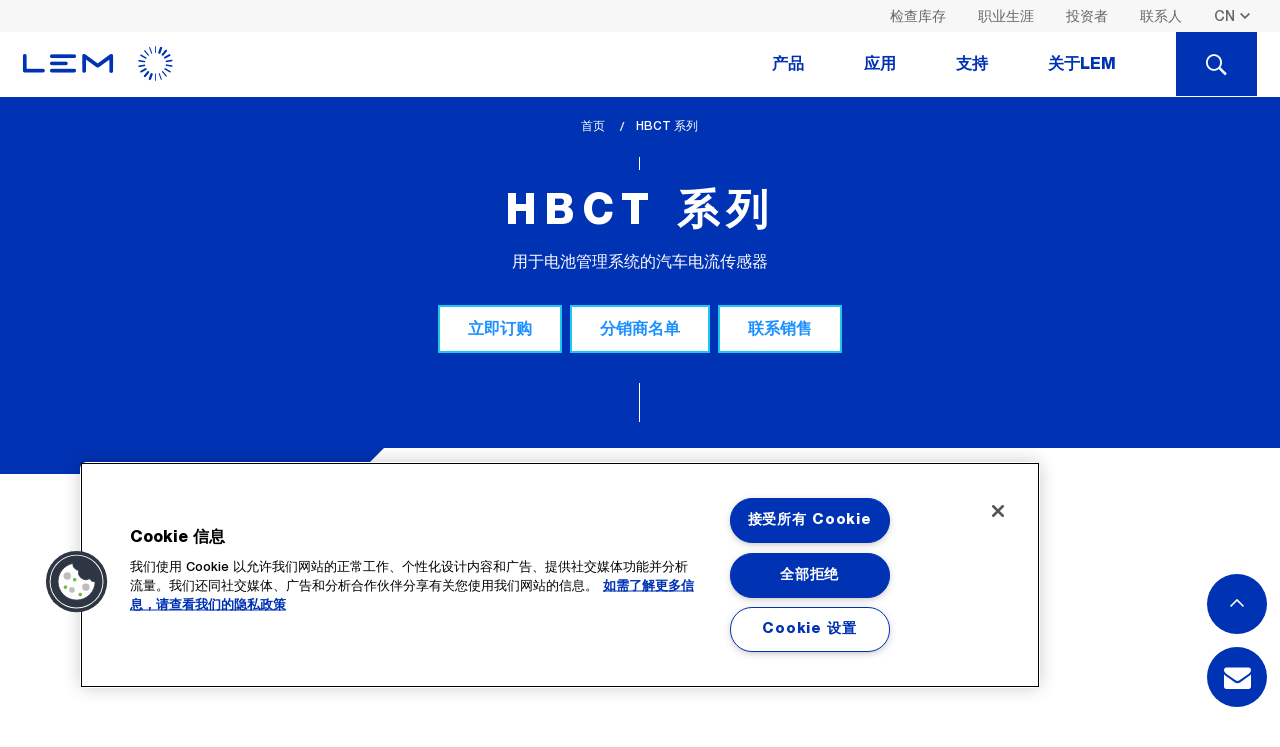

--- FILE ---
content_type: text/html; charset=UTF-8
request_url: https://www.lem.com/cn/hbct
body_size: 10992
content:
<!DOCTYPE html>
<html lang="zh" dir="ltr" prefix="content: http://purl.org/rss/1.0/modules/content/  dc: http://purl.org/dc/terms/  foaf: http://xmlns.com/foaf/0.1/  og: http://ogp.me/ns#  rdfs: http://www.w3.org/2000/01/rdf-schema#  schema: http://schema.org/  sioc: http://rdfs.org/sioc/ns#  sioct: http://rdfs.org/sioc/types#  skos: http://www.w3.org/2004/02/skos/core#  xsd: http://www.w3.org/2001/XMLSchema# ">
  <head>
    
	<!-- OneTrust Cookies Consent Notice start for www.lem.com -->

	<script src="https://cdn.cookielaw.org/scripttemplates/otSDKStub.js"  type="text/javascript" charset="UTF-8" data-domain-script="f9a65936-d6cc-46b4-9cf1-1ead3aee9007" ></script>
	<script type="text/javascript">
	function OptanonWrapper() { }
	</script>
	<!-- OneTrust Cookies Consent Notice end for www.lem.com -->


	<!-- Google Tag Manager -->
	<script>(function(w,d,s,l,i){w[l]=w[l]||[];w[l].push({'gtm.start':
	new Date().getTime(),event:'gtm.js'});var f=d.getElementsByTagName(s)[0],
	j=d.createElement(s),dl=l!='dataLayer'?'&l='+l:'';j.async=true;j.src=
	'https://www.googletagmanager.com/gtm.js?id='+i+dl;f.parentNode.insertBefore(j,f);
	})(window,document,'script','dataLayer','GTM-NM869JJ');</script>
	<!-- End Google Tag Manager -->

    <meta charset="utf-8" />
<meta name="description" content="HBCT系列电池管理系统传感器，具备高精度电流与温度监测，完全电隔离。LEM莱姆电子创新技术，广泛应用于新能源汽车、储能与工业自动化，提升电池安全性与系统可靠性。" />
<meta name="keywords" content="LEM, Transducer, Current Sensor, Current transducer, Voltage transducer, Current measurement, Voltage measurement, Danfysik, Hall effect, Measuring current, Measuring voltage, Energy meter" />
<meta name="MobileOptimized" content="width" />
<meta name="HandheldFriendly" content="true" />
<meta name="viewport" content="width=device-width, initial-scale=1.0" />
<link rel="alternate" hreflang="en" href="https://www.lem.com/en/hbct" />
<link rel="alternate" hreflang="ja" href="https://www.lem.com/jp/hbct" />
<link rel="alternate" hreflang="zh" href="https://www.lem.com/cn/hbct" />
<link rel="icon" href="/themes/custom/lem/favicon.ico" type="image/vnd.microsoft.icon" />
<link rel="canonical" href="https://www.lem.com/cn/hbct" />
<link rel="shortlink" href="https://www.lem.com/cn/node/9949" />

    <title>HBCT系列电池管理系统传感器 | 精准电流温度监测 | LEM莱姆电子</title>
    <link rel="stylesheet" media="all" href="/themes/contrib/stable/css/core/components/progress.module.css?t9840v" />
<link rel="stylesheet" media="all" href="/themes/contrib/stable/css/core/components/ajax-progress.module.css?t9840v" />
<link rel="stylesheet" media="all" href="/themes/contrib/stable/css/system/components/align.module.css?t9840v" />
<link rel="stylesheet" media="all" href="/themes/contrib/stable/css/system/components/fieldgroup.module.css?t9840v" />
<link rel="stylesheet" media="all" href="/themes/contrib/stable/css/system/components/container-inline.module.css?t9840v" />
<link rel="stylesheet" media="all" href="/themes/contrib/stable/css/system/components/clearfix.module.css?t9840v" />
<link rel="stylesheet" media="all" href="/themes/contrib/stable/css/system/components/details.module.css?t9840v" />
<link rel="stylesheet" media="all" href="/themes/contrib/stable/css/system/components/hidden.module.css?t9840v" />
<link rel="stylesheet" media="all" href="/themes/contrib/stable/css/system/components/item-list.module.css?t9840v" />
<link rel="stylesheet" media="all" href="/themes/contrib/stable/css/system/components/js.module.css?t9840v" />
<link rel="stylesheet" media="all" href="/themes/contrib/stable/css/system/components/nowrap.module.css?t9840v" />
<link rel="stylesheet" media="all" href="/themes/contrib/stable/css/system/components/position-container.module.css?t9840v" />
<link rel="stylesheet" media="all" href="/themes/contrib/stable/css/system/components/reset-appearance.module.css?t9840v" />
<link rel="stylesheet" media="all" href="/themes/contrib/stable/css/system/components/resize.module.css?t9840v" />
<link rel="stylesheet" media="all" href="/themes/contrib/stable/css/system/components/system-status-counter.css?t9840v" />
<link rel="stylesheet" media="all" href="/themes/contrib/stable/css/system/components/system-status-report-counters.css?t9840v" />
<link rel="stylesheet" media="all" href="/themes/contrib/stable/css/system/components/system-status-report-general-info.css?t9840v" />
<link rel="stylesheet" media="all" href="/themes/contrib/stable/css/system/components/tablesort.module.css?t9840v" />
<link rel="stylesheet" media="all" href="/modules/contrib/webform/css/webform.element.details.toggle.css?t9840v" />
<link rel="stylesheet" media="all" href="/modules/contrib/webform/css/webform.element.message.css?t9840v" />
<link rel="stylesheet" media="all" href="/modules/contrib/webform/css/webform.form.css?t9840v" />
<link rel="stylesheet" media="all" href="/modules/contrib/webform/css/webform.theme.classy.css?t9840v" />
<link rel="stylesheet" media="all" href="/themes/contrib/stable/css/core/assets/vendor/normalize-css/normalize.css?t9840v" />
<link rel="stylesheet" media="all" href="/themes/contrib/stable/css/core/normalize-fixes.css?t9840v" />
<link rel="stylesheet" media="all" href="/themes/contrib/classy/css/components/action-links.css?t9840v" />
<link rel="stylesheet" media="all" href="/themes/contrib/classy/css/components/breadcrumb.css?t9840v" />
<link rel="stylesheet" media="all" href="/themes/contrib/classy/css/components/button.css?t9840v" />
<link rel="stylesheet" media="all" href="/themes/contrib/classy/css/components/collapse-processed.css?t9840v" />
<link rel="stylesheet" media="all" href="/themes/contrib/classy/css/components/container-inline.css?t9840v" />
<link rel="stylesheet" media="all" href="/themes/contrib/classy/css/components/details.css?t9840v" />
<link rel="stylesheet" media="all" href="/themes/contrib/classy/css/components/exposed-filters.css?t9840v" />
<link rel="stylesheet" media="all" href="/themes/contrib/classy/css/components/field.css?t9840v" />
<link rel="stylesheet" media="all" href="/themes/contrib/classy/css/components/form.css?t9840v" />
<link rel="stylesheet" media="all" href="/themes/contrib/classy/css/components/icons.css?t9840v" />
<link rel="stylesheet" media="all" href="/themes/contrib/classy/css/components/inline-form.css?t9840v" />
<link rel="stylesheet" media="all" href="/themes/contrib/classy/css/components/item-list.css?t9840v" />
<link rel="stylesheet" media="all" href="/themes/contrib/classy/css/components/link.css?t9840v" />
<link rel="stylesheet" media="all" href="/themes/contrib/classy/css/components/links.css?t9840v" />
<link rel="stylesheet" media="all" href="/themes/contrib/classy/css/components/menu.css?t9840v" />
<link rel="stylesheet" media="all" href="/themes/contrib/classy/css/components/more-link.css?t9840v" />
<link rel="stylesheet" media="all" href="/themes/contrib/classy/css/components/pager.css?t9840v" />
<link rel="stylesheet" media="all" href="/themes/contrib/classy/css/components/tabledrag.css?t9840v" />
<link rel="stylesheet" media="all" href="/themes/contrib/classy/css/components/tableselect.css?t9840v" />
<link rel="stylesheet" media="all" href="/themes/contrib/classy/css/components/tablesort.css?t9840v" />
<link rel="stylesheet" media="all" href="/themes/contrib/classy/css/components/tabs.css?t9840v" />
<link rel="stylesheet" media="all" href="/themes/contrib/classy/css/components/textarea.css?t9840v" />
<link rel="stylesheet" media="all" href="/themes/contrib/classy/css/components/ui-dialog.css?t9840v" />
<link rel="stylesheet" media="all" href="/themes/contrib/classy/css/components/messages.css?t9840v" />
<link rel="stylesheet" media="all" href="/themes/contrib/classy/css/components/node.css?t9840v" />
<link rel="stylesheet" media="all" href="/themes/contrib/classy/css/components/progress.css?t9840v" />
<link rel="stylesheet" media="all" href="/themes/custom/lem/dist/assets/css/timeline.css?t9840v" />
<link rel="stylesheet" media="all" href="/themes/custom/lem/dist/assets/css/style.css?t9840v" />
<link rel="stylesheet" media="all" href="/themes/custom/lem/dist/assets/css/extra.css?t9840v" />
<link rel="stylesheet" media="all" href="/themes/custom/lem/dist/assets/fonts/font-awesome-4.7.0/css/font-awesome.min.css?t9840v" />
<link rel="stylesheet" media="all" href="/themes/custom/lem/tmp/css/merge.css?t9840v" />

    
      </head>
  <body class="path-node page-node-type-news">

<!-- Google Tag Manager (noscript) -->
<noscript><iframe src="https://www.googletagmanager.com/ns.html?id=GTM-K4FSLW4"
height="0" width="0" style="display:none;visibility:hidden"></iframe></noscript>
<!-- End Google Tag Manager (noscript) -->


	

        <a href="#main-content" class="visually-hidden focusable skip-link">
      Skip to main content
    </a>
    
      <div class="dialog-off-canvas-main-canvas" data-off-canvas-main-canvas>
    
<header class="js-header">
    <div class="header-desktop show-for-large">
                        <div class="bg--light-gray header-desktop__secondary">
        <div class="row column">
            <div class="top-bar top-bar--secondary clearfix float">
                


<nav class="float-right">

    <ul class="menu">
        <li class="top-bar__lang">
                                    <select class="transparent small language-switcher show-for-large" data-select-location="href">
                                                    <option
                                
                
                value="/en/hbct">EN</option>
                                                                <option
                                
                
                value="/jp/hbct">JP</option>
                                                                <option
                                    selected="selected"
                                
                
                value="/cn/hbct">CN</option>
                        </select>

    <ul class="header-mobile-nav__top-menu menu hide-for-large">
                                    
                                
                                                <li><a href="/en/hbct" class="rounded-bt">EN</a></li>
                                                
                                
                                                <li><a href="/jp/hbct" class="rounded-bt">JP</a></li>
                                                
                                
                                                <li><a href="/cn/hbct" class="rounded-bt active">CN</a></li>
                    
				
		
                <li id="search-btn"><a href="javascript:void(0)" class="rounded-bt"><span class="icon icon icon-LEM_icons_set_loupe"></span></a></li>
    </ul>


                    </li>
    </ul>
</nav>
<nav role="navigation" aria-labelledby="block-lem-account-menu-menu" id="block-lem-account-menu" class="block block-menu navigation menu--account">
    
        



  </nav>
<nav role="navigation" aria-labelledby="block-headerright-menu" id="block-headerright" class="block block-menu navigation menu--header-right">
    
        
      <nav class="float-right">
        <ul class="menu">
                            <li><a class="color--dark-gray" href="/cn/check-stock">检查库存</a></li>
                            <li><a class="color--dark-gray" href="/cn/candidates">职业生涯</a></li>
                            <li><a class="color--dark-gray" href="/cn/investors">投资者</a></li>
                            <li><a class="color--dark-gray" href="/cn/form/contact-us">联系人</a></li>
                    </ul>
    </nav>



  </nav>

            </div>
        </div>
    </div>

                                <div class="header-desktop__main js-scroll-leave js-scroll-reverse" data-scrollanimation="pin|toggle-class">
        <div class="row column">

            <!-- .top-bar.top-bar--primary -->
            <div class="top-bar top-bar--primary">
                <div class="top-bar-left">
                    <!-- <h1 class="show-for-sr">LEM</h1> -->
                    <a href="/cn" class="header-desktop__logo icon icon-LEM_icons_set_logo color--secondary"></a>
                </div>

                    
                        
                        
                                    <nav class="top-bar-right header-desktop-nav">
                        <ul class="main-navigation menu js-nav-tabs" data-tabs="jjec3l-tabs" data-link-class="js-nav-tabs-item"
                        data-panel-class="js-nav-panes" id="nav-tabs">
                
                
                                <li class="link-3 main-navigation__item js-nav-tabs-item" role="presentation">
                                            <a href="#panel-3" role="tab" aria-controls="panel-3" id="panel-3-label">产品</a>
                                    </li>
                
                            
                
                
                                <li class="link-1 main-navigation__item js-nav-tabs-item" role="presentation">
                                            <a href="#panel-1" role="tab" aria-controls="panel-1" id="panel-1-label">应用</a>
                                    </li>
                
                            
                
                
                                <li class="link-5 main-navigation__item js-nav-tabs-item" role="presentation">
                                            <a href="#panel-5" role="tab" aria-controls="panel-5" id="panel-5-label">支持</a>
                                    </li>
                
                            
                
                
                                <li class="link-4 main-navigation__item js-nav-tabs-item" role="presentation">
                                            <a href="#panel-4" role="tab" aria-controls="panel-4" id="panel-4-label">关于LEM</a>
                                    </li>
                
                                <li class="main-navigation__item--search js-nav-tabs-item"><a href="#panel-search"><span class="show-for-sr">Search</span><span class="icon icon icon-LEM_icons_set_loupe"></span></a></li>
                        </ul>
                    </nav>
                    </div>
                    </div>
                                        
                        <div class="header-nav-panes js-nav-panes" data-tabs-content="nav-tabs">
                
                    <div class="header-nav-pane js-nav-panes-item" id="panel-3" role="tabpanel" aria-hidden="false" aria-labelledby="panel-3-label">
    <div class="row">
                    <div class="columns header-nav-pane__column-wrapper">
                <div class="header-nav-pane__column header-nav-products">
                    <article>

                        						                        <div class="h4 menu-title"><a href="/cn/current-sensors">电流传感器</a></div>
                        <div class="header-nav-products__labels">
                                                                                                                                                            <a href="/cn/product-list?measurement=52&amp;nominal_val=45-90" class="label secondary-alt">45-90 A</a>
                                                                                                                                                            <a href="/cn/product-list?measurement=52&amp;nominal_val=90-180" class="label secondary-alt">90-180 A</a>
                                                                                                                                                            <a href="/cn/product-list?measurement=52&amp;nominal_val=187.5-375" class="label secondary-alt">187.5-375 A</a>
                                                                                                                                                            <a href="/cn/product-list?measurement=52&amp;nominal_val=375-750" class="label secondary-alt">375-750 A</a>
                                                                                                                                                            <a href="/cn/product-list?measurement=52&amp;nominal_val=750-1500" class="label secondary-alt">750-1500 A</a>
                                                                                                                                                            <a href="/cn/product-list?measurement=52&amp;nominal_val=1500-3000" class="label secondary-alt">1500-3000 A</a>
                                                                                                                                                            <a href="/cn/product-list?measurement=52&amp;nominal_val=3000-6000" class="label secondary-alt">3000-6000 A</a>
                                                                                                                                                            <a href="/cn/product-list?measurement=52&amp;nominal_val=6000-12000" class="label secondary-alt">6000-12000 A</a>
                                                                                                                                                            <a href="/cn/product-list?measurement=52&amp;nominal_val=12000-24000" class="label secondary-alt">12000-24000 A</a>
                                                        <a href="/cn/product-list?measurement=52&amp;accordion=nominal_val" class="label secondary-alt">Other value</a>
                        </div>

                        <ul class="menu--nav">
                        </ul>
                    </article>

                    <a href="/cn/product-list?measurement=52" class="tiny-cta header-nav-pane__bottom-link">所有的电流传感器</a>
                </div>
            </div>
                                    <div class="columns header-nav-pane__column-wrapper">
                <div class="header-nav-pane__column header-nav-products">
                    <article>

                        						                        <div class="h4 menu-title"><a href="/cn/voltage-sensors">电压传感器</a></div>
                        <div class="header-nav-products__labels">
                                                                                                                                                            <a href="/cn/product-list?measurement=82&amp;nominal_val=25-50" class="label secondary-alt">25-50 V</a>
                                                                                                                                                            <a href="/cn/product-list?measurement=82&amp;nominal_val=50-100" class="label secondary-alt">50-100 V</a>
                                                                                                                                                            <a href="/cn/product-list?measurement=82&amp;nominal_val=100-200" class="label secondary-alt">100-200 V</a>
                                                                                                                                                            <a href="/cn/product-list?measurement=82&amp;nominal_val=200-400" class="label secondary-alt">200-400 V</a>
                                                                                                                                                            <a href="/cn/product-list?measurement=82&amp;nominal_val=400-800" class="label secondary-alt">400-800 V</a>
                                                                                                                                                            <a href="/cn/product-list?measurement=82&amp;nominal_val=800-1600" class="label secondary-alt">800-1600 V</a>
                                                                                                                                                            <a href="/cn/product-list?measurement=82&amp;nominal_val=1600-3200" class="label secondary-alt">1600-3200 V</a>
                                                                                                                                                            <a href="/cn/product-list?measurement=82&amp;nominal_val=3200-6400" class="label secondary-alt">3200-6400 V</a>
                                                    </div>

                        <ul class="menu--nav">
                        </ul>
                    </article>

                    <a href="/cn/product-list?measurement=82" class="tiny-cta header-nav-pane__bottom-link">所有的电压传感器</a>
                </div>
            </div>
                                    <div class="columns header-nav-pane__column-wrapper">
                <ul class="header-nav-pane__column header-nav-products">
                    <article>             
                        <ul class="menu--nav">
                            																	 <div class="h4 menu-title"><a href="/cn/integrated-current-sensors">集成式电流传感器</a></div>
								                            																	<li><a href="/cn/go">GO系列</a></li>
								                            																	<li><a href="/cn/hmsr">HMSR系列</a></li>
								                            																	<li><a href="/cn/gxs">GXR系列</a></li>
								                            																	<li><a href="/cn/gxn">GXN系列</a></li>
								                            																	<li><a href="/cn/gxm">GXM系列</a></li>
								                                                    </ul>
                    </article>
																		<a href="/cn/integrated-current-sensors" class="tiny-cta header-nav-pane__bottom-link">所有的集成式电流传感器</a>
						                    						                    						                    						                    						                    						                                    </ul>
            </div>
                            <div class="columns header-nav-pane__column-wrapper">
                <ul class="header-nav-pane__column header-nav-products">
                    <article>
						                        <div class="h4 menu-title"><a href="/cn/rogowski-coil ">罗氏线圈</a></div>
                        <ul class="menu--nav">
                                                            <li><a href="/cn/art">ART系列</a></li>
                                                            <li><a href="/cn/aru">ARU系列</a></li>
                                                            <li><a href="/cn/arh">ARH系列</a></li>
                                                            <li><a href="/cn/integrator-rogowski-coils">罗氏线圈积分器</a></li>
                                                    </ul>
                    </article>
                </ul>
            </div>
                            <div class="columns header-nav-pane__column-wrapper">
                <ul class="header-nav-pane__column header-nav-products">
                    <article>
						                        <div class="h4 menu-title"><a href="/cn/energy-meters ">能量计</a></div>
                        <ul class="menu--nav">
                                                            <li><a href="/cn/dces">DCES</a></li>
                                                            <li><a href="/cn/dcbm-400-600">DCBM 400 &amp; 600</a></li>
                                                            <li><a href="/cn/dcbm-100">DCBM 100</a></li>
                                                            <li><a href="/cn/tema4g">TEMA4G</a></li>
                                                            <li><a href="/cn/em4tii">EM4T II</a></li>
                                                    </ul>
                    </article>
                                        <a href="/cn/product-list?measurement=88" class="tiny-cta header-nav-pane__bottom-link">所有的能量计</a>
                </ul>
            </div>
            </div>
</div>
                    

                
                    
<div class="header-nav-pane header-nav-pane--pad3 js-nav-panes-item" id="panel-1" role="tabpanel" aria-hidden="false" aria-labelledby="panel-1-label">
    <div class="row">
                            <div class="columns">
                <ul class="menu--nav menu--autocolumn menu--autocolumn-4">
                                                                    
                                                    
                                                                                                                    <li>
                                <a href="/cn/battery-management-system">汽车电池管理</a>
                                                                                            </li>
                                                                                            
                                                    
                                                                                                                    <li>
                                <a href="/cn/electric-vehicle-supply-equipment">电动汽车充电器</a>
                                                                                            </li>
                                                                                            
                                                    
                                                                                                                    <li>
                                <a href="/cn/automotive-motor-control">汽车电机控制</a>
                                                                                            </li>
                                                                                            
                                                    
                                                                                                                    <li>
                                <a href="/cn/smart-grid">智能电网</a>
                                                                                            </li>
                                                                                            
                                                    
                                                                                                                    <li>
                                <a href="/cn/welding">焊接</a>
                                                                                            </li>
                                                                                            
                                                    
                                                                                                                    <li>
                                <a href="/cn/automation">自动化</a>
                                                                                            </li>
                                                                                            
                                                    
                                                                                                                    <li>
                                <a href="/cn/drives">驱动</a>
                                                                                            </li>
                                                                                            
                                                    
                                                                                                                    <li>
                                <a href="/cn/high-precision">高精度</a>
                                                                                            </li>
                                                                                            
                                                    
                                                                                                                    <li>
                                <a href="/cn/power-supplies">电源</a>
                                                                                            </li>
                                                                                            
                                                    
                                                                                                                    <li>
                                <a href="/cn/renewable-energies">可再生能源</a>
                                                                                            </li>
                                                                                            
                                                    
                                                                                                                    <li>
                                <a href="/cn/trackside">轨旁</a>
                                                                                            </li>
                                                                                            
                                                    
                                                                                                                    <li>
                                <a href="/cn/traction">牵引</a>
                                                                                            </li>
                                                            </ul>
            </div>
            </div>
</div>
                    

                
                    <div class="header-nav-pane js-nav-panes-item" id="panel-5" role="tabpanel" aria-hidden="false" aria-labelledby="panel-5-label">

    <div class="row">

                    <div class="columns header-nav-pane__column-wrapper">
                <div class="header-nav-pane__column">
                    <article>
                        <div class="h4 menu-title">售后 & RMA</div>
                        <ul class="menu--nav">
                                                            <li><a href="/cn/after-sales-rma#authorization">商品授权</a></li>
                                                            <li><a href="/cn/after-sales-rma#rma-category">RMA 种类</a></li>
                            
                                                                                                                </ul>
                    </article>
                                            <a href="/cn/after-sales-rma" class="tiny-cta header-nav-pane__bottom-link">所有售后 and RMA</a>
                                    </div>
            </div>
        
                    <div class="columns header-nav-pane__column-wrapper">
                <div class="header-nav-pane__column">
                    <article>
                        <div class="h4 menu-title">下载</div>
                        <ul class="menu--nav">
                                                            <li><a href="/cn/downloads#applicationnotes">应用说明</a></li>
                                                            <li><a href="/cn/downloads#brochures">手册</a></li>
                                                            <li><a href="/cn/downloads#certifications">证书</a></li>
                                                    </ul>
                    </article>
                                            <a href="/cn/downloads" class="tiny-cta header-nav-pane__bottom-link">所有下载</a>
                                    </div>
            </div>
        
                    <div class="columns header-nav-pane__column-wrapper">
                <div class="header-nav-pane__column">
                    <article>
                        <div class="h4 menu-title">技术问题解答</div>
                        <ul class="menu--nav">
                                                            <li><a href="/cn/faqs#general">通用</a></li>
                                                    </ul>
                    </article>
                                            <a href="/cn/faqs" class="tiny-cta header-nav-pane__bottom-link">所有技术问题解答</a>
                                    </div>
            </div>
            </div>
</div>

                    

                
                    <div class="header-nav-pane js-nav-panes-item" id="panel-4" role="tabpanel" aria-hidden="false" aria-labelledby="panel-4-label">
    <div class="row">
                    <div class="columns header-nav-pane__column-wrapper">
                <div class="header-nav-pane__column">
                    <article>
                        <div class="h4 menu-title">公司信息</div>
                        <ul class="menu--nav">
                                                            <li><a href="/cn/company-information#company-history">历史</a></li>
                                                            <li><a href="/cn/company-information#board-of-directors">董事会及委员会</a></li>
                                                            <li><a href="/cn/company-information#strategy-committee">组织架构</a></li>
                                                            <li><a href="/cn/company-information#values">价值观</a></li>
                                                            <li><a href="/cn/company-information#sustainability">可持续发展</a></li>
                                                            <li><a href="/cn/company-information#compliance">合规</a></li>
                            														<li><a href="/cn/our-locations">我们的地点</a></li>
                        </ul>
                    </article>
                                            <a href="/cn/company-information" class="tiny-cta header-nav-pane__bottom-link">所有的公司信息</a>
                                    </div>
            </div>
        

        <div class="columns header-nav-pane__column-wrapper">

            <div class="header-nav-pane__column">
                                    <article>

                        <div class="h4 menu-title">质量 & 环境</div>
                        <ul class="menu--nav">
                                                            <li><a href="/cn/quality-environment#certificates">质量</a></li>
                                                            <li><a href="/cn/quality-environment#environment">环境</a></li>
                                                    </ul>
                    </article>
                                            <a href="/cn/quality-environment" class="tiny-cta header-nav-pane__bottom-link">所有质量 & 环境</a>
                                    				                    <article>
                        <div class="h4 menu-title">我们的合作伙伴</div>
                        <ul class="menu--nav">
                                                            <li><a href="/cn/suppliers">成为LEM供应商</a></li>
                                                            <li><a href="/cn/suppliers#terms-conditions">我们的通用条款与条件</a></li>
                            																								<li><a href="/cn/distributors">我们的分销商</a></li>
															                        </ul>
                    </article> 
                                                    <article>
                        <div class="h4 menu-title">新闻 & 活动</div>
                    </article>
                                            <a href="/cn/news" class="tiny-cta header-nav-pane__bottom-link">所有新闻 & 活动</a>
                                                </div>
        </div>
    </div>
</div>

                    

                
                <div class="header-nav-pane header-nav-pane--pad js-nav-panes-item bg--primary-alt" id="panel-search">
                    <form  id="desktop-search-form" class="search-nav-block search-nav-block--smaller search-nav-block--nomargin js-autocomplete row">
                      <div class="row">
                        <div class="columns shrink">
                          <label for="search-label" class="text-right middle search-nav-block__label color--white">您需要了解什么 ?</label>
                        </div>
                        <div class="columns shrink nopad--right">
                          <select class="search-nav-block__select js-select"id="desktop-search-type" >
                              <option value="product">产品信息</option>
                              <!-- <option value="applications">应用细节</option> -->
                              <option value="support">检查库存</option>
                              <option value="node">全球信息</option>
                          </select>
                        </div>
                        <div class="columns nopad">
                          <input type="text" name="q" class="search-nav-block__input light" id="search-label" placeholder="查找规格书，3D 图纸，产品系列" data-source="product">
                        </div>
                        <div class="columns shrink">
                          <button type="submit" class="button primary-alt search-nav-block__button">搜索</button>
                        </div>
                      </div>
                    </form>
                </div>
            </div>

                    
    





    </div>

            </div>

            <!-- .header-mobile -->



<div class="header-mobile js-mobile-header hide-for-large">
    <div class="top-bar">
        <button class="icon icon-LEM_icons_set_burger color--primary js-mobile-menu"></button>
        <a href="/cn" class="header-mobile__logo icon icon-LEM_icons_set_logo color--secondary"></a>
    </div>
    <nav class="header-mobile__nav header-mobile-nav js-mobile-nav">
                <select class="transparent small language-switcher show-for-large" data-select-location="href">
                                                    <option
                                
                
                value="/en/hbct">EN</option>
                                                                <option
                                
                
                value="/jp/hbct">JP</option>
                                                                <option
                                    selected="selected"
                                
                
                value="/cn/hbct">CN</option>
                        </select>

    <ul class="header-mobile-nav__top-menu menu hide-for-large">
                                    
                                
                                                <li><a href="/en/hbct" class="rounded-bt">EN</a></li>
                                                
                                
                                                <li><a href="/jp/hbct" class="rounded-bt">JP</a></li>
                                                
                                
                                                <li><a href="/cn/hbct" class="rounded-bt active">CN</a></li>
                    
				
		
                <li id="search-btn"><a href="javascript:void(0)" class="rounded-bt"><span class="icon icon icon-LEM_icons_set_loupe"></span></a></li>
    </ul>

<div id="block-lemnavigationmobile" class="block block-colossal-menu block-colossal-menu-blocklem-navigation-mobile">
  
    
      
        <ul class="main-navigation js-drilldown" data-drilldown data-auto-height="true" data-animate-height="true">
    
                                    <li class="main-navigation__item">
                <a href="javascript:void(0)">产品</a>
                <!-- Sub menu -->
<ul class="main-navigation">
        <li class="main-navigation__item"><a href="/cn/product-list?measurement=52">电流传感器</a></li>

        <li class="main-navigation__item"><a href="/cn/product-list?measurement=82">电压传感器</a></li>

    		<li class="main-navigation__item"><a href="/cn/integrated-current-sensors">集成式电流传感器</a></li>
			
		
	    <li class="main-navigation__item"><a href="/cn/rogowski-coil">罗氏线圈</a></li>
	
	    <li class="main-navigation__item"><a href="/cn/energy-meters">能量计</a></li>

	</ul>
                
            </li>
                                                        <li class="main-navigation__item">
                <a href="javascript:void(0)">应用</a>
                <ul class="main-navigation">
                            
                    
                                                    <li class="main-navigation__item">
                <a href="/cn/battery-management-system">汽车电池管理</a>
                                            </li>
                                    
                    
                                                    <li class="main-navigation__item">
                <a href="/cn/electric-vehicle-supply-equipment">电动汽车充电器</a>
                                            </li>
                                    
                    
                                                    <li class="main-navigation__item">
                <a href="/cn/automotive-motor-control">汽车电机控制</a>
                                            </li>
                                    
                    
                                                    <li class="main-navigation__item">
                <a href="/cn/smart-grid">智能电网</a>
                                            </li>
                                    
                    
                                                    <li class="main-navigation__item">
                <a href="/cn/welding">焊接</a>
                                            </li>
                                    
                    
                                                    <li class="main-navigation__item">
                <a href="/cn/automation">自动化</a>
                                            </li>
                                    
                    
                                                    <li class="main-navigation__item">
                <a href="/cn/drives">驱动</a>
                                            </li>
                                    
                    
                                                    <li class="main-navigation__item">
                <a href="/cn/high-precision">高精度</a>
                                            </li>
                                    
                    
                                                    <li class="main-navigation__item">
                <a href="/cn/power-supplies">电源</a>
                                            </li>
                                    
                    
                                                    <li class="main-navigation__item">
                <a href="/cn/renewable-energies">可再生能源</a>
                                            </li>
                                    
                    
                                                    <li class="main-navigation__item">
                <a href="/cn/trackside">轨旁</a>
                                            </li>
                                    
                    
                                                    <li class="main-navigation__item">
                <a href="/cn/traction">牵引</a>
                                            </li>
            </ul>
                
            </li>
                                                        <li class="main-navigation__item">
                <a href="javascript:void(0)">支持</a>
                <ul class="main-navigation">
            <li class="main-navigation__item"><a href="/cn/after-sales-rma">售后服务与退货授权</a></li>
    
            <li class="main-navigation__item"><a href="/cn/downloads">下载</a></li>
    
            <li class="main-navigation__item"><a href="/cn/faqs">技术问题解答</a></li>
    
                
</ul>
                
            </li>
                                                        <li class="main-navigation__item">
                <a href="javascript:void(0)">关于LEM</a>
                <ul class="main-navigation">
            <li class="main-navigation__item"><a href="/cn/company-information">公司信息</a></li>
    
            <li class="main-navigation__item"><a href="/cn/quality-environment">质量 & 环境</a></li>
    	
            <li class="main-navigation__item"><a href="">供应商</a></li>
    	
            <li class="main-navigation__item"><a href="/cn/news">新闻 & 活动</a></li>
    
            <li class="main-navigation__item--secondary"></li>
    
</ul>
                
            </li>
                                                        <li class="link-18 main-navigation__item--secondary">
                <a href="/cn/check-stock" data-drupal-link-system-path="node/10075">检查库存</a>
            </li>
                                                        <li class="link-11 main-navigation__item--secondary">
                <a href="/cn/candidates" data-drupal-link-system-path="node/9932">职业生涯</a>
            </li>
                                                        <li class="link-10 main-navigation__item--secondary">
                <a href="/cn/investors" data-drupal-link-system-path="node/6239">投资者</a>
            </li>
                                                        <li class="link-17 main-navigation__item--secondary">
                <a href="/cn/form/contact-us" data-drupal-link-system-path="webform/contact_dynamics365">联系人</a>
            </li>
                            </ul>
        


  </div>

    </nav>

<div class="header-nav-pane-mobile header-nav-pane--pad js-nav-panes-item bg--primary-alt" id="panel-search" role="tabpanel" aria-hidden="false" aria-labelledby="panel-search-label">
  <form class="search-nav-block search-nav-block--smaller search-nav-block--nomargin
   js-autocomplete"  id="search-form" action="/en/product-list" data-once="form-updated" data-drupal-form-fields="search-label">
    <div class="row">
      <div class="columns shrink" >
        <label for="search-label" class="text-right middle search-nav-block__label color--white">您需要了解什么 ?</label>
      </div>
      <div class="columns shrink nopad--right  mobile-select">
     <select class="search-nav-block__select js-select"  id="search-type">
            <option value="product">产品信息</option>
            <!-- <option value="applications">应用细节</option> -->
            <option value="order_online">检查库存</option>
            <option value="node">全球信息</option>
        </select>
      </div>
      <div class="columns nopad">
        <input type="text" name="keys" class="search-nav-block__input light" id="search-label-mobile" placeholder="Find datasheets, 3D design, series..." data-source="product" autocomplete="off">
      </div>
      <div class="columns shrink">
        <button type="submit" class="button primary-alt search-nav-block__button">搜索</button>
      </div>
    </div>
  </form>
  </div>
</div>
<!-- /.header-mobile -->

    </header>

<div class="page">
      <div class="region region-content">
    <div data-drupal-messages-fallback class="hidden"></div><div id="block-lem-content" class="block block-system block-system-main-block">
  
    
      
<article data-history-node-id="9949" about="/cn/hbct" class="node node--type-news node--view-mode-full">

  <!-- .section-header -->
  <section class="section-header">
    <div class="row align-center text-center">
      <div class="column small-12 medium-10">

        <!-- .section-header__breadcrumb -->
            <nav class="section-header__breadcrumb" aria-label="You are here:" role="navigation">
        <ul class="breadcrumbs">
                            <li class="breadcrumb__item">
                                            <a href="/cn" itemprop="url"><span >首页</span></a>
                                    </li>
            
                            <li class="breadcrumb__item">
                    <span class="show-for-sr">lem_current_page : </span> <span>HBCT 系列</span>
                </li>
                    </ul>
    </nav>
	
<script type="application/ld+json">
	{
		"@context": "https://schema.org",
		"@type": "BreadcrumbList",
		"itemListElement": [
					{
			  "@type": "ListItem",
			  "position": 1,
			  "name": "首页",
			  "item": "https://www.lem.com/cn"
			},
									{
			  "@type": "ListItem",
			  "position": 2,
			  "name": "HBCT 系列"
			}
				]
	}
</script>
        <!-- /.section-header__breadcrumb -->

        <header>
                    
          <h1 class="section-header__title"><span class="field field--name-title field--type-string field--label-hidden">HBCT 系列</span>
</h1>
          
                    <div class="section-header__description"><p>用于电池管理系统的汽车电流传感器</p><style>
.cta-contact {
  border: 2px solid black;
  background-color: white;
  color: black;
  padding: 14px 28px;
  font-size: 16px;
  margin: 4px 2px;
  cursor: pointer;
}
/* Blue */
.cta-contact {
  border-color: #1ec8f0;
  color: dodgerblue
}
.cta-contact:hover {
  background: #1ec8f0;
  color: white;
}
</style><div><a style="text-decoration:none;" href="https://www.lem.com/cn/check-stock"><button class="cta-contact">立即订购</button></a> <a style="text-decoration:none;" href="https://www.lem.com/cn/distributors"><button class="cta-contact">分销商名单</button></a> <a style="text-decoration:none;" href="https://www.lem.com/cn/form/contact-us"><button class="cta-contact">联系销售</button></a></div></div>
                  </header>
		<!-- <div>
    <ul class="section-header__socials menu addthis_toolbox" itemscope="itemscope" itemtype="http://schema.org/Organization">
        <li><a href="#" class="rounded-bt rounded-bt--light addthis_button_email" itemprop="sameAs"><span class="icon icon icon-LEM_icons_set_mail"></span></a></li>
        <li><a href="#" class="rounded-bt rounded-bt--light addthis_button_facebook" itemprop="sameAs"><span class="icon icon icon-LEM_icons_set_facebook"></span></a></li>
        <li><a href="#" class="rounded-bt rounded-bt--light addthis_button_twitter" itemprop="sameAs"><span class="icon icon icon-LEM_icons_set_twitter"></span></a></li>
        <li><a href="#" class="rounded-bt rounded-bt--light addthis_button_linkedin" itemprop="sameAs"><span class="icon icon icon-LEM_icons_set_linkedin"></span></a></li>
        <li class="social-print"><a href="javascript:window.print();" class="rounded-bt rounded-bt--light"><span class="icon icon-printer"></span></a></li>
    </ul>
</div> -->
      </div>
    </div>
  </section>
  <!-- /.section-header -->

  <!-- .section-text -->
  <section class="section section--more-margin section-text">

    <div class="section__content">

      <div class="row align-center">

        <div class="columns section-text__content">
          <div class="section-text__content-description color--dark-gray text-center">
                              
<div class="row column" >
                

      <!-- .section-text -->
          <section class="block block-basic block- section section-text" id="block-basic-58049" >
          <div class="row">
        <div class="column small-12 large-8 large-offset-2">
          <header class="section__common-title section-common-title" data-scrollAnimation="fade">
            <div class="section-common-title__suptitle"></div>
            
            <h2 class="section-common-title__title">HBCT - 汽车电流传感器</h2>
            
          </header>
        </div>
      </div>
     
    <div class="section__content" data-scrollAnimation="fade">

      <div class="row align-center">

        <div class="columns small-12 large-8 section-text__content">
                                <div class="section-text__content-description color--dark-gray text-left">
                      
            
            <div class="clearfix text-formatted field field--name-body field--type-text-with-summary field--label-hidden field__item"><p><strong>HBCT 系列</strong>通过一个 NTC 热敏电阻向发动机控制单元 (ECU) 提供流入和流出蓄电池的实际电流值以及环境温度。电流测量是在初级电路（大功率）和次级电路（电子电路）之间完全电隔离的情况下进行的。</p><p><strong>HBCT 250-V</strong> 采用电池夹安装，传感器通过防水连接器与 ECU 的线束相连。</p><p><strong>HBCT </strong><a href="https://www.lem.com/cn/current-sensors"><u>电流传感器</u></a>采用霍尔效应技术。它们专为汽车应用而设计。</p></div>
      
          </div>
                  </div>

      </div>

    </div>
    
  </section>
  <!-- /.section-text -->

</div>

                
<div _class="row column"  class="block block-block-text-picture block- section section--more-margin section-image-text row column">
   

    <!-- .section-image-text -->
                  <section >
          <div class="row">
        <div class="column small-12 large-8 large-offset-2">
          <header class="section__common-title section-common-title section-common-title--secondary" data-scrollAnimation="fade">
            <div class="section-common-title__suptitle"></div>
            
            <h2 class="section-common-title__title">HBCT - 特点和优势</h2>
            
          </header>
        </div>
      </div>
    
        <div class="section__content" data-scrollAnimation="stagger">

      <div class="row align-middle align-center">
                <div class="js-scroll-stagger columns small-12 section-image-text__img medium-6 large-5">
                  
            <div class="field field--name-field-block-picture field--type-image field--label-hidden field__item">  <img loading="lazy" src="/sites/default/files/2023-09/hbct%20250-v.jpg" width="500" height="500" alt="HBCT 汽车电流传感器" typeof="foaf:Image" />

</div>
      
        </div>

                <div class="js-scroll-stagger columns small-12 section-image-text__content medium-6 large-5">
                  <div class="section-image-text__content-description color--dark-gray text-left">
            
            <div class="clearfix text-formatted field field--name-body field--type-text-with-summary field--label-hidden field__item"><h3 style="color:#0032B4;">主要特点</h3><ul><li>利用<a href="https://www.lem.com/cn/hall-effect-current-sensors"><u>霍尔效应</u></a>的开环传感器</li><li>单极 +5 V 直流电源</li><li>一次电流测量范围可达 -250 A / +100 A</li><li>最大有效值一次允许电流：由电池极定义，T &lt; +150 °C</li><li>工作温度范围 -30 °C &lt; T &lt; +90 °C</li><li>输出电压：全比率计量（灵敏度和偏移量）</li><li>铁氧体材料磁芯，允许高频初级电流纹波，自热低。</li></ul><h3 style="color:#0032B4;">益处</h3><ul><li>精确度极高</li><li>线性度非常好</li><li>极低的热偏移漂移</li><li>极低的热灵敏度漂移</li><li>高频带宽</li><li>无插入损耗</li><li>极快的延迟时间&nbsp;</li></ul><h3 style="color:#0032B4;">典型应用</h3><p><strong>HBCT 电流传感器</strong>专为汽车应用而设计，尤其适用于<a href="https://www.lem.com/cn/battery-management-system"><u>电池管理系统</u></a>。</p></div>
      
          </div>
                  </div>

      </div>

    </div>
    
    
  </section>
  <!-- /.section-image-text -->

</div>
                
<div class="row column" >
                

      <!-- .section-text -->
          <section class="block block-basic block- section section-text" id="block-basic-69521" >
          <div class="row">
        <div class="column small-12 large-8 large-offset-2">
          <header class="section__common-title section-common-title" data-scrollAnimation="fade">
            <div class="section-common-title__suptitle"></div>
            
            <h2 class="section-common-title__title">HBCT 传感器 - 索取样品/报价</h2>
            
          </header>
        </div>
      </div>
     
    <div class="section__content" data-scrollAnimation="fade">

      <div class="row align-center">

        <div class="columns small-12 large-8 section-text__content">
                                <div class="section-text__content-description color--dark-gray text-center">
                      
            
            <div class="clearfix text-formatted field field--name-body field--type-text-with-summary field--label-hidden field__item"><p>希望获得样品或报价？请单击下面的联系按钮，向我们提供您所需的有关该产品系列的信息。我们的销售团队将尽快给您回复。</p><p class="text-align-center"><a class="use-ajax button" href="/cn/form/contact-us" data-dialog-type="modal" data-once="ajax" tabindex="-1">联系我们</a></p></div>
      
          </div>
                  </div>

      </div>

    </div>
    
  </section>
  <!-- /.section-text -->

</div>


          </div>
        </div>

      </div>

    </div>

    
  </section>
  <!-- /.section-text -->


</article>

  </div>

  </div>

</div>
    	<footer id="main-footer" class="bg--light-gray main-footer js-footer">
		<div class="row">    
			<div class="columns small-12 medium-3 large-4 xlarge-3 js-scroll-stagger">
	<div class="main-footer__container">
		<p class="main-footer__title title--underlined color--secondary">有用的链接</p>
		<div class="main-footer__content">
										<ul class="menu vertical medium-horizontal simple secondary-footer__menu">
            <li><a href="/cn/security-privacy">安全与隐私门户</a></li>
            <li><a href="/cn/terms-sale">销售条款</a></li>
            <li><a href="/cn/terms-use">使用条款</a></li>
            <li><a href="/cn/form/contact-us">联系人</a></li>
    </ul>
					</div>
	</div>
</div><div id="block-newsletter" class="columns small-12 medium-5 large-4 xlarge-4 js-scroll-stagger">
	<div class="main-footer__container">
		<p class="main-footer__title title--underlined color--secondary">保持知情</p>
		<div class="main-footer__content">
							
            <div class="field field--name-field-webform field--type-webform field--label-hidden field__item"><form class="webform-submission-form webform-submission-add-form webform-submission-newsletter-dynamics365-form webform-submission-newsletter-dynamics365-add-form webform-submission-newsletter-dynamics365-block_content-18-form webform-submission-newsletter-dynamics365-block_content-18-add-form webform-submission-newsletter-dynamics365-block-content-18-add-form js-webform-details-toggle webform-details-toggle" data-drupal-selector="webform-submission-newsletter-dynamics365-block-content-18-add-form" action="/cn/hbct" method="post" id="webform-submission-newsletter-dynamics365-block-content-18-add-form" accept-charset="UTF-8">
  
  <div id="edit-form" class="js-form-item form-item js-form-type-item form-type-item js-form-item-form form-item-form form-no-label"  id="edit-form" class="js-form-item form-item js-form-type-item form-type-item js-form-item-form form-item-form form-no-label">
        <div data-form-id="d106790d-8cfd-ee11-a1fe-6045bd927d3f" data-form-api-url="https://public-eur.mkt.dynamics.com/api/v1.0/orgs/81d75d91-37f0-ed11-a80b-000d3a486d57/landingpageforms" data-cached-form-url="https://assets-eur.mkt.dynamics.com/81d75d91-37f0-ed11-a80b-000d3a486d57/digitalassets/forms/d106790d-8cfd-ee11-a1fe-6045bd927d3f">&nbsp;</div><script src="https://cxppusa1formui01cdnsa01-endpoint.azureedge.net/eur/FormLoader/FormLoader.bundle.js"></script><script>
    // Define the findInputByLabelText function in the global scope
  function findInputByLabelText(labelText) {
    var labels = document.querySelectorAll('label[title="' + labelText + '"]');
    for (var i = 0; i &lt; labels.length; i++) {
      var label = labels[i];
      var inputId = label.getAttribute("for");
      if (inputId) {
        var inputElement = document.getElementById(inputId);
        if (inputElement) {
          return inputElement;
        }
      }
    }
    return null;
  }

  document.addEventListener("d365mkt-afterformload", function() {
    function populateFormFields() {

      //Find the right fields based on their name
      let referrerUrlField = findInputByLabelText("Referrer URL");
      let utmSourceField = findInputByLabelText("UTM Source");
      let utmCampaignField = findInputByLabelText("UTM Campaign");
      let utmMediumField = findInputByLabelText("UTM Medium");
      let utmContentField = findInputByLabelText("UTM Content");

      // Retrieve values from sessionStorage
      let sessionReferrer = sessionStorage.getItem("referrer");
      let sessionUtmSource = sessionStorage.getItem("utm_source") || "N/A";
      let sessionUtmCampaign = sessionStorage.getItem("utm_campaign") || "N/A";
      let sessionUtmMedium = sessionStorage.getItem("utm_medium") || "N/A";
      let sessionUtmContent = sessionStorage.getItem("utm_content") || "N/A";

      // Populate the form fields with sessionStorage values
      referrerUrlField.value = sessionReferrer;
      utmSourceField.value = sessionUtmSource;
      utmCampaignField.value = sessionUtmCampaign;
      utmMediumField.value = sessionUtmMedium;
      utmContentField.value = sessionUtmContent;
    }

    populateFormFields();
    console.log("d365mkt-afterformload");
  });
  </script>
        </div>
<input autocomplete="off" data-drupal-selector="form-dxp557utqmo3je3lrcuwpjs-m6nyqokshxvo1vwalma" type="hidden" name="form_build_id" value="form-DXp557UtqMo3JE3LRcuwpJs_M6NyQOKSHXVo1VWAlmA" />
<input data-drupal-selector="edit-webform-submission-newsletter-dynamics365-block-content-18-add-form" type="hidden" name="form_id" value="webform_submission_newsletter_dynamics365_block_content_18_add_form" />


  
</form>
</div>
      
					</div>
	</div>
</div><div  id="block-contactfooter" class="columns small-12 medium-4 large-4 xlarge-4 xlarge-offset-1 js-scroll-stagger">
	<div class="main-footer__container">
        <span class="icon icon-LEM_icons_set_logo color--secondary secondary-footer__logo"></span>
		<div class="main-footer__content">
							 
            <div class="clearfix text-formatted field field--name-body field--type-text-with-summary field--label-hidden field__item"><div class="main-footer__country">Headquarters</div>

<div class="main-footer__adress color--dark-gray-secondary">LEM International SA<br />
Route du Nant-d’Avril, 152<br />
1217 Meyrin<br />
Switzerland</div>

<div class="main-footer__phone"><strong itemprop="telephone">Tel. : <a href="tel:0041227061111">+41 22 706 11 11</a></strong><br />
<strong itemprop="faxNumber">Fax : +41 22 794 94 78</strong></div>
</div>
      
						<div class="main-footer__container">
		<p class="main-footer__title title--underlined color--secondary">跟着我们</p>
		<div class="main-footer__content main-footer__social">
									<a target="_blank" href="https://www.youtube.com/channel/UCZ_jNYN-jN7m2fd_ygf36aA" data-tracking="Actions Social buttons|Clic social|youtube"><span class="icon icon-LEM_icons_set_youtube"></span></a>
									<a target="_blank" href="https://www.linkedin.com/company/lem" data-tracking="Actions Social buttons|Clic social|linkedin"><span class="icon icon-LEM_icons_set_linkedin"></span></a>
					<a target="_blank" href="https://twitter.com/LEM_Inc" data-tracking="Actions Social buttons|Clic social|twitter"><span class="icon icon-LEM_icons_set_twitter"></span></a>
									<span class="icon icon-LEM_icons_set_wechat zebra-tooltips" title="&lt;img src=&quot;/themes/custom/lem/dist/assets/img/LEM-Wechat_qrcode.jpg&quot; width=&quot;250&quot; height=&quot;250&quot; /&gt;"></span>
						</div>
</div>
		</div>
	</div>
</div> 
		</div>
	</footer>


  </div>

    
        

    <!-- button-information--back-to-top -->
    <a href="#block-lem-content" class="button-information button-information--back-to-top show-for-large" data-scrollAnimation="scroll-to"><span class="icon-LEM_icons_set_arrow-up"></span></a>
    <!-- ./button-information -->

    <!-- button-information--back-to-top -->
    <a href="https://www.lem.com/cn/form/contact-us#contact_form" class="button-information"><i class="fa fa-solid fa-envelope"></i></a>
    <!-- ./button-information -->

    <script type="application/json" data-drupal-selector="drupal-settings-json">{"path":{"baseUrl":"\/","pathPrefix":"cn\/","currentPath":"node\/9949","currentPathIsAdmin":false,"isFront":false,"currentLanguage":"zh"},"pluralDelimiter":"\u0003","suppressDeprecationErrors":true,"ajaxPageState":{"libraries":"eJyFj0sOwjAMRC8UkjM57RAiOYnUsUDh9BhaVhVi48_Ms2UvKuRMWYiw7HUDKQX89n2s7o0NXm1NtD4RFC0VHVn0QptaewmcNFc_mx7IV2fTkSOcR7e4wqQqI-X-H7JRiv7GjjNP_jucRLv5UNwfegG8614I","theme":"lem","theme_token":null},"ajaxTrustedUrl":{"form_action_p_pvdeGsVG5zNF_XLGPTvYSKCf43t8qZYSwcfZl2uzM":true},"csp":{"nonce":"fG_1dn_9HHOLy0muUUBQ6w"},"user":{"uid":0,"permissionsHash":"3a808a43d47ed169810f79f4cbd3d45a34acda3188f76e9ab6e7687f0df8e5cd"}}</script>
<script src="/core/assets/vendor/jquery/jquery.min.js?v=3.7.1"></script>
<script src="/core/assets/vendor/once/once.min.js?v=1.0.1"></script>
<script src="/sites/default/files/languages/zh_XcJA-AWm7QtWBhT6k3YdGxg4wpQcDNdADxg2Dt18aDo.js?t9840v"></script>
<script src="/core/misc/drupalSettingsLoader.js?v=10.5.3"></script>
<script src="/core/misc/drupal.js?v=10.5.3"></script>
<script src="/core/misc/drupal.init.js?v=10.5.3"></script>
<script src="/core/assets/vendor/tabbable/index.umd.min.js?v=6.2.0"></script>
<script src="/core/misc/progress.js?v=10.5.3"></script>
<script src="/core/assets/vendor/loadjs/loadjs.min.js?v=4.3.0"></script>
<script src="/core/misc/debounce.js?v=10.5.3"></script>
<script src="/core/misc/announce.js?v=10.5.3"></script>
<script src="/core/misc/message.js?v=10.5.3"></script>
<script src="/core/misc/ajax.js?v=10.5.3"></script>
<script src="/themes/contrib/stable/js/ajax.js?v=10.5.3"></script>
<script src="/core/misc/jquery.form.js?v=4.3.0"></script>
<script src="/core/modules/views/js/base.js?v=10.5.3"></script>
<script src="/core/modules/views/js/ajax_view.js?v=10.5.3"></script>
<script src="/modules/contrib/views_infinite_scroll/js/infinite-scroll.js?v=10.5.3"></script>
<script src="//s7.addthis.com/js/300/addthis_widget.js#pubid=ra-5835575555316357"></script>
<script src="//cdnjs.cloudflare.com/ajax/libs/gsap/2.1.3/TweenMax.min.js"></script>
<script src="//cdnjs.cloudflare.com/ajax/libs/gsap/2.1.3/plugins/ScrollToPlugin.min.js"></script>
<script src="//cdnjs.cloudflare.com/ajax/libs/three.js/0.145.0/three.min.js"></script>
<script src="/themes/custom/lem/dist/assets/js/vendors.js?v=2"></script>
<script src="/themes/custom/lem/dist/assets/js/app.js?v=2"></script>
<script src="/themes/custom/lem/dist/assets/js/lb.js?v=2"></script>
<script src="/themes/custom/lem/dist/assets/js/extra.js?v=2"></script>
<script src="/themes/custom/lem/dist/assets/js/timeline.js?v=2"></script>
<script src="/themes/custom/lem/dist/assets/js/panel_search.js?v=2"></script>
<script src="/themes/custom/lem/tmp/js/merge.js?v=2"></script>
<script src="/modules/contrib/webform/js/webform.element.details.save.js?v=10.5.3"></script>
<script src="/modules/contrib/webform/js/webform.element.details.toggle.js?v=10.5.3"></script>
<script src="/modules/contrib/webform/js/webform.element.message.js?v=10.5.3"></script>
<script src="/core/misc/form.js?v=10.5.3"></script>
<script src="/modules/contrib/webform/js/webform.behaviors.js?v=10.5.3"></script>
<script src="/core/misc/states.js?v=10.5.3"></script>
<script src="/modules/contrib/webform/js/webform.states.js?v=10.5.3"></script>
<script src="/modules/contrib/webform/js/webform.form.js?v=10.5.3"></script>

      </body>
</html>
